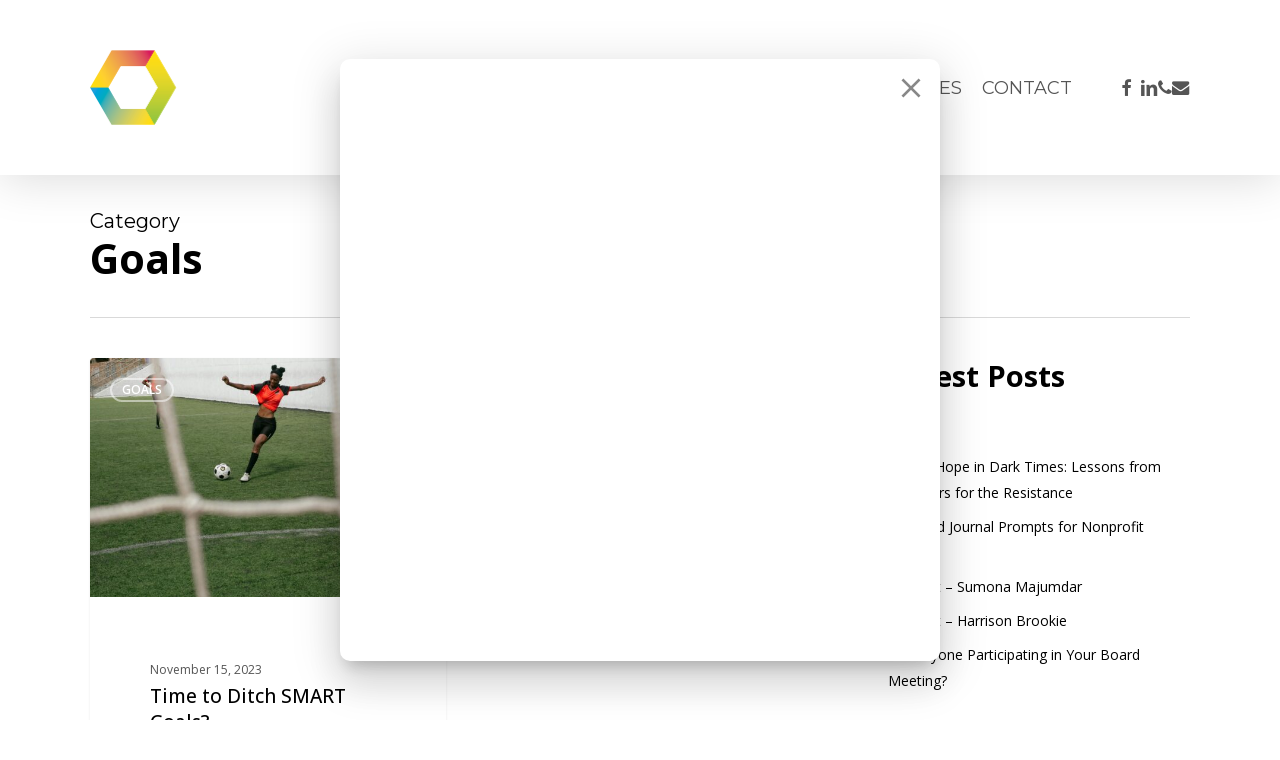

--- FILE ---
content_type: text/html; charset=UTF-8
request_url: https://hivecollective.net/wp-admin/admin-ajax.php?nonce=3bf646eada&event=open&action=firebox_trackevent&box=7128&referrer=&page=https%3A%2F%2Fhivecollective.net%2Fcategory%2Fgoals%2F
body_size: -131
content:
{"success":true,"box_log_id":4010}